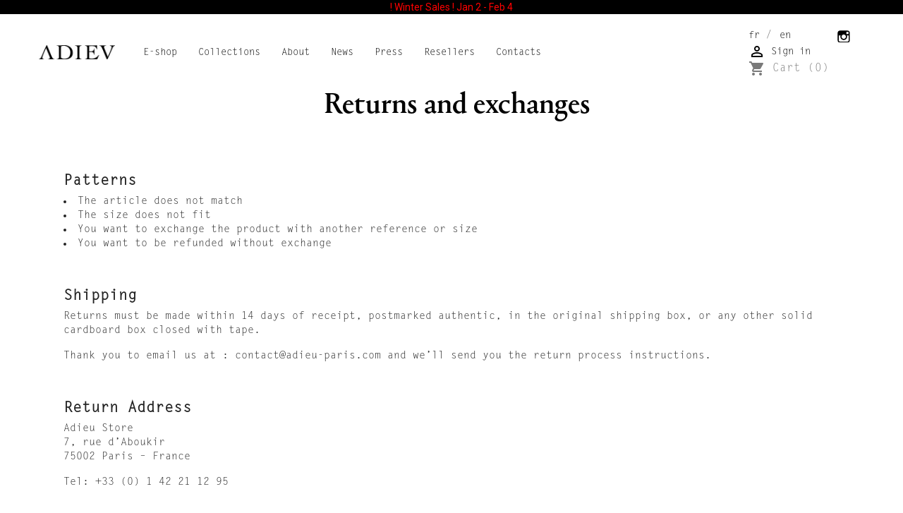

--- FILE ---
content_type: text/html; charset=utf-8
request_url: https://adieu-paris.com/en/content/1-returns-and-exchanges
body_size: 9565
content:
<!doctype html>
<html lang="en-US">

  <head>
    
      
  <meta charset="utf-8">


  <meta http-equiv="x-ua-compatible" content="ie=edge">



  <title>Returns and exchanges</title>
  
    
  
  <meta name="description" content="ADIEU shoes, returns and exchanges conditions">
  <meta name="keywords" content="expedition, returns, exchanges, conditions">
      
          <link rel="alternate" href="https://adieu-paris.com/fr/content/1-retours-et-echanges" hreflang="fr">
          <link rel="alternate" href="https://adieu-paris.com/en/content/1-returns-and-exchanges" hreflang="en">
      
  
  
    <script type="application/ld+json">
  {
    "@context": "https://schema.org",
    "@type": "Organization",
    "name" : "ADIEU Paris",
    "url" : "https://adieu-paris.com/en/",
          "logo": {
        "@type": "ImageObject",
        "url":"https://adieu-paris.com/img/logo-1645521609.jpg"
      }
      }
</script>

<script type="application/ld+json">
  {
    "@context": "https://schema.org",
    "@type": "WebPage",
    "isPartOf": {
      "@type": "WebSite",
      "url":  "https://adieu-paris.com/en/",
      "name": "ADIEU Paris"
    },
    "name": "Returns and exchanges",
    "url":  "https://adieu-paris.com/en/content/1-returns-and-exchanges"
  }
</script>


  <script type="application/ld+json">
    {
      "@context": "https://schema.org",
      "@type": "BreadcrumbList",
      "itemListElement": [
                  {
            "@type": "ListItem",
            "position": 1,
            "name": "Home",
            "item": "https://adieu-paris.com/en/"
          },                  {
            "@type": "ListItem",
            "position": 2,
            "name": "Returns and exchanges",
            "item": "https://adieu-paris.com/en/content/1-returns-and-exchanges"
          }              ]
    }
  </script>
  
  
  
  
  
    
  

  
    <meta property="og:title" content="Returns and exchanges" />
    <meta property="og:description" content="ADIEU shoes, returns and exchanges conditions" />
    <meta property="og:url" content="https://adieu-paris.com/en/content/1-returns-and-exchanges" />
    <meta property="og:site_name" content="ADIEU Paris" />
    <meta property="og:type" content="website" />    



  <meta name="viewport" content="width=device-width, initial-scale=1">



  <link rel="icon" type="image/vnd.microsoft.icon" href="https://adieu-paris.com/img/favicon.ico?1645521777">
  <link rel="shortcut icon" type="image/x-icon" href="https://adieu-paris.com/img/favicon.ico?1645521777">



    <link rel="stylesheet" href="https://adieu-paris.com/themes/classic-adieu/assets/cache/theme-16b99479.css" type="text/css" media="all">




  

  <script type="text/javascript">
        var blockwishlistController = "https:\/\/adieu-paris.com\/en\/module\/blockwishlist\/action";
        var prestashop = {"cart":{"products":[],"totals":{"total":{"type":"total","label":"Total","amount":0,"value":"\u20ac0.00"},"total_including_tax":{"type":"total","label":"Total (tax incl.)","amount":0,"value":"\u20ac0.00"},"total_excluding_tax":{"type":"total","label":"Total (tax excl.)","amount":0,"value":"\u20ac0.00"}},"subtotals":{"products":{"type":"products","label":"Subtotal","amount":0,"value":"\u20ac0.00"},"discounts":null,"shipping":{"type":"shipping","label":"Shipping","amount":0,"value":""},"tax":null},"products_count":0,"summary_string":"0 items","vouchers":{"allowed":0,"added":[]},"discounts":[],"minimalPurchase":0,"minimalPurchaseRequired":""},"currency":{"id":1,"name":"Euro","iso_code":"EUR","iso_code_num":"978","sign":"\u20ac"},"customer":{"lastname":null,"firstname":null,"email":null,"birthday":null,"newsletter":null,"newsletter_date_add":null,"optin":null,"website":null,"company":null,"siret":null,"ape":null,"is_logged":false,"gender":{"type":null,"name":null},"addresses":[]},"language":{"name":"English","iso_code":"en","locale":"en-US","language_code":"en","is_rtl":"0","date_format_lite":"Y-m-d","date_format_full":"Y-m-d H:i:s","id":2},"page":{"title":"","canonical":null,"meta":{"title":"Returns and exchanges","description":"ADIEU shoes, returns and exchanges conditions","keywords":"expedition, returns, exchanges, conditions","robots":"index"},"page_name":"cms","body_classes":{"lang-en":true,"lang-rtl":false,"country-FR":true,"currency-EUR":true,"layout-full-width":true,"page-cms":true,"tax-display-enabled":true,"cms-id-1":true},"admin_notifications":[]},"shop":{"name":"ADIEU Paris","logo":"https:\/\/adieu-paris.com\/img\/logo-1645521609.jpg","stores_icon":"https:\/\/adieu-paris.com\/img\/logo_stores.png","favicon":"https:\/\/adieu-paris.com\/img\/favicon.ico"},"urls":{"base_url":"https:\/\/adieu-paris.com\/","current_url":"https:\/\/adieu-paris.com\/en\/content\/1-returns-and-exchanges","shop_domain_url":"https:\/\/adieu-paris.com","img_ps_url":"https:\/\/adieu-paris.com\/img\/","img_cat_url":"https:\/\/adieu-paris.com\/img\/c\/","img_lang_url":"https:\/\/adieu-paris.com\/img\/l\/","img_prod_url":"https:\/\/adieu-paris.com\/img\/p\/","img_manu_url":"https:\/\/adieu-paris.com\/img\/m\/","img_sup_url":"https:\/\/adieu-paris.com\/img\/su\/","img_ship_url":"https:\/\/adieu-paris.com\/img\/s\/","img_store_url":"https:\/\/adieu-paris.com\/img\/st\/","img_col_url":"https:\/\/adieu-paris.com\/img\/co\/","img_url":"https:\/\/adieu-paris.com\/themes\/classic-adieu\/assets\/img\/","css_url":"https:\/\/adieu-paris.com\/themes\/classic-adieu\/assets\/css\/","js_url":"https:\/\/adieu-paris.com\/themes\/classic-adieu\/assets\/js\/","pic_url":"https:\/\/adieu-paris.com\/upload\/","pages":{"address":"https:\/\/adieu-paris.com\/en\/adresse","addresses":"https:\/\/adieu-paris.com\/en\/adresses","authentication":"https:\/\/adieu-paris.com\/en\/connexion","cart":"https:\/\/adieu-paris.com\/en\/panier","category":"https:\/\/adieu-paris.com\/en\/index.php?controller=category","cms":"https:\/\/adieu-paris.com\/en\/index.php?controller=cms","contact":"https:\/\/adieu-paris.com\/en\/nous-contacter","discount":"https:\/\/adieu-paris.com\/en\/reduction","guest_tracking":"https:\/\/adieu-paris.com\/en\/suivi-commande-invite","history":"https:\/\/adieu-paris.com\/en\/historique-commandes","identity":"https:\/\/adieu-paris.com\/en\/identite","index":"https:\/\/adieu-paris.com\/en\/","my_account":"https:\/\/adieu-paris.com\/en\/mon-compte","order_confirmation":"https:\/\/adieu-paris.com\/en\/confirmation-commande","order_detail":"https:\/\/adieu-paris.com\/en\/index.php?controller=order-detail","order_follow":"https:\/\/adieu-paris.com\/en\/suivi-commande","order":"https:\/\/adieu-paris.com\/en\/commande","order_return":"https:\/\/adieu-paris.com\/en\/index.php?controller=order-return","order_slip":"https:\/\/adieu-paris.com\/en\/avoirs","pagenotfound":"https:\/\/adieu-paris.com\/en\/page-introuvable","password":"https:\/\/adieu-paris.com\/en\/recuperation-mot-de-passe","pdf_invoice":"https:\/\/adieu-paris.com\/en\/index.php?controller=pdf-invoice","pdf_order_return":"https:\/\/adieu-paris.com\/en\/index.php?controller=pdf-order-return","pdf_order_slip":"https:\/\/adieu-paris.com\/en\/index.php?controller=pdf-order-slip","prices_drop":"https:\/\/adieu-paris.com\/en\/promotions","product":"https:\/\/adieu-paris.com\/en\/index.php?controller=product","search":"https:\/\/adieu-paris.com\/en\/recherche","sitemap":"https:\/\/adieu-paris.com\/en\/plan-site","stores":"https:\/\/adieu-paris.com\/en\/magasins","supplier":"https:\/\/adieu-paris.com\/en\/fournisseur","register":"https:\/\/adieu-paris.com\/en\/connexion?create_account=1","order_login":"https:\/\/adieu-paris.com\/en\/commande?login=1"},"alternative_langs":{"fr":"https:\/\/adieu-paris.com\/fr\/content\/1-retours-et-echanges","en":"https:\/\/adieu-paris.com\/en\/content\/1-returns-and-exchanges"},"theme_assets":"\/themes\/classic-adieu\/assets\/","actions":{"logout":"https:\/\/adieu-paris.com\/en\/?mylogout="},"no_picture_image":{"bySize":{"small_default":{"url":"https:\/\/adieu-paris.com\/img\/p\/en-default-small_default.jpg","width":98,"height":98},"cart_default":{"url":"https:\/\/adieu-paris.com\/img\/p\/en-default-cart_default.jpg","width":125,"height":125},"home_default":{"url":"https:\/\/adieu-paris.com\/img\/p\/en-default-home_default.jpg","width":190,"height":107},"medium_default":{"url":"https:\/\/adieu-paris.com\/img\/p\/en-default-medium_default.jpg","width":452,"height":452},"large_default":{"url":"https:\/\/adieu-paris.com\/img\/p\/en-default-large_default.jpg","width":800,"height":800},"product_large":{"url":"https:\/\/adieu-paris.com\/img\/p\/en-default-product_large.jpg","width":1070,"height":800}},"small":{"url":"https:\/\/adieu-paris.com\/img\/p\/en-default-small_default.jpg","width":98,"height":98},"medium":{"url":"https:\/\/adieu-paris.com\/img\/p\/en-default-medium_default.jpg","width":452,"height":452},"large":{"url":"https:\/\/adieu-paris.com\/img\/p\/en-default-product_large.jpg","width":1070,"height":800},"legend":""}},"configuration":{"display_taxes_label":true,"display_prices_tax_incl":true,"is_catalog":false,"show_prices":true,"opt_in":{"partner":false},"quantity_discount":{"type":"discount","label":"Unit discount"},"voucher_enabled":0,"return_enabled":0},"field_required":[],"breadcrumb":{"links":[{"title":"Home","url":"https:\/\/adieu-paris.com\/en\/"},{"title":"Returns and exchanges","url":"https:\/\/adieu-paris.com\/en\/content\/1-returns-and-exchanges"}],"count":2},"link":{"protocol_link":"https:\/\/","protocol_content":"https:\/\/"},"time":1769342475,"static_token":"a03c43dde8f827a60ffbd217e30dc98d","token":"d10b17a308f0ed8440a35b816b7316cc","debug":false};
        var prestashopFacebookAjaxController = "https:\/\/adieu-paris.com\/en\/module\/ps_facebook\/Ajax";
        var productsAlreadyTagged = [];
        var psemailsubscription_subscription = "https:\/\/adieu-paris.com\/en\/module\/ps_emailsubscription\/subscription";
        var psr_icon_color = "#000000";
        var removeFromWishlistUrl = "https:\/\/adieu-paris.com\/en\/module\/blockwishlist\/action?action=deleteProductFromWishlist";
        var slider_width = "170";
        var wishlistAddProductToCartUrl = "https:\/\/adieu-paris.com\/en\/module\/blockwishlist\/action?action=addProductToCart";
        var wishlistUrl = "https:\/\/adieu-paris.com\/en\/module\/blockwishlist\/view";
      </script>



  


    
  </head>

  <body id="cms" class="lang-en country-fr currency-eur layout-full-width page-cms tax-display-enabled cms-id-1">

    
      
    

    <main>
      
              

      <header id="header">
        
          
  <div class="header-banner">
    <link href="https://fonts.googleapis.com/css?family=Roboto" rel="stylesheet" type="text/css" media="all">
<link href="https://fonts.googleapis.com/css?family=Hind" rel="stylesheet" type="text/css" media="all">
<link href="https://fonts.googleapis.com/css?family=Maven+Pro" rel="stylesheet" type="text/css" media="all">
<link href="https://fonts.googleapis.com/css?family=Noto+Serif" rel="stylesheet" type="text/css" media="all">
<link href="https://fonts.googleapis.com/css?family=Bitter" rel="stylesheet" type="text/css" media="all">
<link href="https://fonts.googleapis.com/css?family=Forum" rel="stylesheet" type="text/css" media="all">


<div id="ps_banner_ajax">

	<div id="ps_topbanner_wrapper">
	! Winter Sales ! Jan 2 - Feb 4

	
	
</div>

<style>
	header .banner {
		background-color: #000000;
	}

	#ps_topbanner_wrapper {
		width: 100%;
		left: 0;
		z-index: 999;
		top: 0;

		height: 20px;
		line-height: 20px;
		background-color: #000000;
		font-size: 14px;
		color: #ff0000;

		text-align: center;

					font-family: 'Roboto', sans-serif;
			}

    @media only screen and (max-width:320px) {
        #ps_topbanner_wrapper { font-size: .9em }
    }

	
</style>
    <script>
        window.topBanner = {
            is_activated: '0',
            cta_link: '',
            token: '174898572863b69c0dad0cc5.44145741',
            front_controller: 'https://adieu-paris.com/en/module/topbanner/FrontAjaxTopbanner'
        };
    </script>


</div>

  </div>


<div class="hidden-md-up">

  <nav class="header-nav">
    <div class="container">
      <div class="row">
        <div class="hidden-sm-down">
          <div class="col-md-5 col-xs-12">
            <div id="_desktop_contact_link">
  <div id="contact-link">
                Call us: <span>+33(0)1 42 21 12 95</span>
      </div>
</div>

          </div>
        </div>
        <div class="hidden-md-up text-sm-center mobile">
          <div class="float-xs-left" id="menu-icon">
            <i class="material-icons d-inline">&#xE5D2;</i>
          </div>
          <div class="float-xs-right" id="_mobile_cart"></div>
          <div class="float-xs-right" id="_mobile_user_info"></div>
          <div class="top-logo" id="_mobile_logo"></div>
          <div class="clearfix"></div>
        </div>
      </div>
    </div>
  </nav>

</div>

  <div class="header-top">
    <div class="container">
       <div class="row">
        <div class="col-md-2 hidden-sm-down" id="_desktop_logo">
                                    
  <a href="https://adieu-paris.com/en/">
    <img
      class="logo img-fluid"
      src="https://adieu-paris.com/img/logo-1645521609.jpg"
      alt="ADIEU Paris"
      width="240"
      height="45">
  </a>

                              </div>
        <div class="header-top-right col-md-10 col-sm-12 position-static">
          

<div class="menu js-top-menu position-static hidden-sm-down" id="_desktop_top_menu">
    
          <ul class="top-menu" id="top-menu" data-depth="0">
                    <li class="category" id="category-41">
                          <a
                class="dropdown-item"
                href="/" data-depth="0"
                              >
             

                                                                      <span class="float-xs-right hidden-md-up">
                    <span data-target="#top_sub_menu_20631" data-toggle="collapse" class="navbar-toggler collapse-icons">
                      <i class="material-icons add">&#xE313;</i>
                      <i class="material-icons remove">&#xE316;</i>
                    </span>
                  </span>
                                E-shop
              </a>
                            <div  class="popover sub-menu js-sub-menu collapse" id="top_sub_menu_20631">
                
          <ul class="top-menu"  data-depth="1">
                    <li class="category" id="category-14">
                          <a
                class="dropdown-item dropdown-submenu"
                href="https://adieu-paris.com/en/14-classics" data-depth="1"
                              >
             

                                Classics
              </a>
                          </li>
                    <li class="category" id="category-3">
                          <a
                class="dropdown-item dropdown-submenu"
                href="https://adieu-paris.com/en/3-woman" data-depth="1"
                              >
             

                                                                      <span class="float-xs-right hidden-md-up">
                    <span data-target="#top_sub_menu_74694" data-toggle="collapse" class="navbar-toggler collapse-icons">
                      <i class="material-icons add">&#xE313;</i>
                      <i class="material-icons remove">&#xE316;</i>
                    </span>
                  </span>
                                Woman
              </a>
                            <div  class="collapse" id="top_sub_menu_74694">
                
    
              </div>
                          </li>
                    <li class="category" id="category-12">
                          <a
                class="dropdown-item dropdown-submenu"
                href="https://adieu-paris.com/en/12-man" data-depth="1"
                              >
             

                                                                      <span class="float-xs-right hidden-md-up">
                    <span data-target="#top_sub_menu_65260" data-toggle="collapse" class="navbar-toggler collapse-icons">
                      <i class="material-icons add">&#xE313;</i>
                      <i class="material-icons remove">&#xE316;</i>
                    </span>
                  </span>
                                Man
              </a>
                            <div  class="collapse" id="top_sub_menu_65260">
                
    
              </div>
                          </li>
                    <li class="category" id="category-13">
                          <a
                class="dropdown-item dropdown-submenu"
                href="https://adieu-paris.com/en/13-out-of-seasons" data-depth="1"
                              >
             

                                Out of Seasons
              </a>
                          </li>
              </ul>
    
              </div>
                          </li>
                    <li class="link" id="lnk-collections">
                          <a
                class="dropdown-item"
                href="/en/16-collections" data-depth="0"
                              >
             

                                Collections
              </a>
                          </li>
                    <li class="cms-page" id="cms-page-4">
                          <a
                class="dropdown-item"
                href="https://adieu-paris.com/en/content/4-about" data-depth="0"
                              >
             

                                About
              </a>
                          </li>
                    <li class="link" id="lnk-news">
                          <a
                class="dropdown-item"
                href="/en/news" data-depth="0"
                              >
             

                                News
              </a>
                          </li>
                    <li class="link" id="lnk-press">
                          <a
                class="dropdown-item"
                href="/en/press" data-depth="0"
                              >
             

                                Press
              </a>
                          </li>
                    <li class="link" id="lnk-resellers">
                          <a
                class="dropdown-item"
                href="/en/resellers" data-depth="0"
                              >
             

                                Resellers
              </a>
                          </li>
                    <li class="cms-page" id="cms-page-12">
                          <a
                class="dropdown-item"
                href="https://adieu-paris.com/en/content/12-contacts" data-depth="0"
                              >
             

                                Contacts
              </a>
                          </li>
              </ul>
    
    <div class="clearfix"></div>
</div>

        </div>

          <div class="col-md-2 hidden-sm-down right-nav">
              

<a href="https://www.instagram.com/adieushoes/" target="_blank" class="instagram" title="Instagram"> &nbsp; </a>

<!-- Block languages module -->
	<div id="languages-block-top" class="languages-block">
														<a href="https://adieu-paris.com/fr/content/1-retours-et-echanges" title="Français (French)" rel="alternate" hreflang="fr">
									<span class=""><span>fr</span></span>
				</a>
						/														<a href="https://adieu-paris.com/en/content/1-returns-and-exchanges" title="English" rel="alternate" hreflang="en">
									<span class=""><span>en</span></span>
				</a>
										<!-- 
		<ul id="first-languages" class="languages-block_ul toogle_content">
							<li >
																				<a href="https://adieu-paris.com/fr/content/1-retours-et-echanges" title="Français (French)" rel="alternate" hreflang="fr">
															<span>Français</span>
									</a>
								</li>
							<li >
																				<a href="https://adieu-paris.com/en/content/1-returns-and-exchanges" title="English" rel="alternate" hreflang="en">
															<span>English</span>
									</a>
								</li>
					</ul>
		 -->
	</div>
<!-- /Block languages module -->

<div id="_desktop_user_info">
  <div class="user-info">
          <a
        href="https://adieu-paris.com/en/mon-compte"
        title="Log in to your customer account"
        rel="nofollow"
      >
        <i class="material-icons">&#xE7FF;</i>
        <span class="hidden-sm-down">Sign in</span>
      </a>
      </div>
</div>
<div id="_desktop_cart">
  <div class="blockcart cart-preview inactive" data-refresh-url="//adieu-paris.com/en/module/ps_shoppingcart/ajax">
    <div class="header">
              <i class="material-icons shopping-cart" aria-hidden="true">shopping_cart</i>
        <span class="hidden-sm-down">Cart</span>
        <span class="cart-products-count">(0)</span>
          </div>
  </div>
</div>

          </div>

      </div>
      <div id="mobile_top_menu_wrapper" class="row hidden">
        <div class="js-top-menu-bottom">
        <!--
          <div id="_mobile_currency_selector"></div>
          <div id="_mobile_language_selector"></div>
          <div id="_mobile_contact_link"></div>
        -->
          <div class="hidden-md-up col-xs-12 right-nav">
              

<a href="https://www.instagram.com/adieushoes/" target="_blank" class="instagram" title="Instagram"> &nbsp; </a>

<!-- Block languages module -->
	<div id="languages-block-top" class="languages-block">
														<a href="https://adieu-paris.com/fr/content/1-retours-et-echanges" title="Français (French)" rel="alternate" hreflang="fr">
									<span class=""><span>fr</span></span>
				</a>
						/														<a href="https://adieu-paris.com/en/content/1-returns-and-exchanges" title="English" rel="alternate" hreflang="en">
									<span class=""><span>en</span></span>
				</a>
										<!-- 
		<ul id="first-languages" class="languages-block_ul toogle_content">
							<li >
																				<a href="https://adieu-paris.com/fr/content/1-retours-et-echanges" title="Français (French)" rel="alternate" hreflang="fr">
															<span>Français</span>
									</a>
								</li>
							<li >
																				<a href="https://adieu-paris.com/en/content/1-returns-and-exchanges" title="English" rel="alternate" hreflang="en">
															<span>English</span>
									</a>
								</li>
					</ul>
		 -->
	</div>
<!-- /Block languages module -->

<div id="_desktop_user_info">
  <div class="user-info">
          <a
        href="https://adieu-paris.com/en/mon-compte"
        title="Log in to your customer account"
        rel="nofollow"
      >
        <i class="material-icons">&#xE7FF;</i>
        <span class="hidden-sm-down">Sign in</span>
      </a>
      </div>
</div>
<div id="_desktop_cart">
  <div class="blockcart cart-preview inactive" data-refresh-url="//adieu-paris.com/en/module/ps_shoppingcart/ajax">
    <div class="header">
              <i class="material-icons shopping-cart" aria-hidden="true">shopping_cart</i>
        <span class="hidden-sm-down">Cart</span>
        <span class="cart-products-count">(0)</span>
          </div>
  </div>
</div>

          </div>
          <div class="js-top-menu mobile" id="_mobile_top_menu"></div>
        </div>
      </div>
    </div>
  </div>
  


        
        <div id="submenu">
          <div class="container">
           
          </div>
        </div>
      </header>

      <section id="wrapper">
        
          
<aside id="notifications">
  <div class="container">
    
    
    
      </div>
</aside>
        

        
        <div class="container">
        
          

          
  <div id="content-wrapper" class="js-content-wrapper">
    
    

  <section id="main">

    
      
        <header class="page-header">
          <h1>
  Returns and exchanges
</h1>
        </header>
      
    

    
  <section id="content" class="page-content page-cms page-cms-1">

    
      <h2>Patterns</h2>
<ul><li>The article does not match</li>
<li>The size does not fit</li>
<li>You want to exchange the product with another reference or size</li>
<li>You want to be refunded without exchange</li>
</ul><p> </p>
<h2>Shipping</h2>
<p>Returns must be made within 14 days of receipt, postmarked authentic, in the original shipping box, or any other solid cardboard box closed with tape.</p>
<p>Thank you to email us at : contact@adieu-paris.com and we’ll send you the return process instructions.</p>
<p> </p>
<h2>Return Address</h2>
<p>Adieu Store<br />7, rue d’Aboukir<br />75002 Paris – France</p>
<p>Tel: +33 (0) 1 42 21 12 95</p>
<p> </p>
<h2>Exchanges</h2>
<p>Exchanges are based on stock availability and re-shipped for free.</p>
<p> </p>
<h2>Refunds</h2>
<p>The refund is credited to the original purchaser’s credit card and includes shipping cost. Please send an email to Adieu within less than 14 days following the arrival of your order and return your items also within 14 days.</p>
<p>Your refund will be issued no later than the 14th day after.</p>
<p>Without written proof of return, the refund can be issued at 30 days.</p>
<p> </p>
<h2>Important Information</h2>
<p>The shoes should be tried on a soft surface (carpet).Footwear</p>
<p>They must be returned in perfect condition and in their original box with this return form.</p>
<p> </p>
<h2>Adieu Quality Guarantee</h2>
<p>If a received item is deemed defective, contact us within 7 days of receipt.</p>
<p>If the item has a manufacturing defect within 12 months of purchase, please contact us immediately.</p>
<p> </p>
<p style="text-align:center;"></p>
<p style="text-align:center;"><em>ADIEV store Place des Victoires 7, rue d’Aboukir 75002 Paris</em></p>
<p style="text-align:center;"><em>www.adieu-paris.com</em></p>
<p style="text-align:center;"><em>s.a.s. ADIEU au capital de 15 632 € RCS paris B 424 743 011 code ape : 4642K TVA FR88424743011 OERI FR 424 743 011 00027</em></p>
<p> </p>
    

    
      
    

    
      
    

  </section>


    
      <footer class="page-footer">
        
          <!-- Footer content -->
        
      </footer>
    

  </section>


    
  </div>


          
        </div>
        
      </section>

      <footer id="footer" class="js-footer">
        
          <div class="container">
  <div class="row">
    
      
  <div class="block-social col-lg-4 col-md-12 col-sm-12">
    <ul>
          </ul>
  </div>


    
  </div>
</div>
<div class="footer-container">
  <div class="container">
    <div class="row">
      
        <div class="block_newsletter col-md-3 col-sm-12" id="blockEmailSubscription_displayFooter">
  <div class="row">
    <p id="block-newsletter-label" class="h3 col-md-12 col-xs-12">Get our latest news and special sales</p>
    <div class="col-md-12 col-xs-12">
      <form action="https://adieu-paris.com/en/content/1-returns-and-exchanges#blockEmailSubscription_displayFooter" method="post">
        <div class="row">
          <div class="col-xs-12">
                        <div class="input-wrapper">
              <input
                name="email"
                type="email"
                value=""
                placeholder="Your email address"
                aria-labelledby="block-newsletter-label"
                required
              >
              <button class="submit-widget-newsletter">
                <svg enable-background="new 0 0 512 512" height="512px" id="Layer_1" version="1.1" viewBox="0 0 512 512" width="512px" xml:space="preserve" xmlns="http://www.w3.org/2000/svg" xmlns:xlink="http://www.w3.org/1999/xlink"><path d="M256,6.998c-137.533,0-249,111.467-249,249c0,137.534,111.467,249,249,249s249-111.467,249-249  C505,118.464,393.533,6.998,256,6.998z M256,485.078c-126.309,0-229.08-102.771-229.08-229.081  c0-126.31,102.771-229.08,229.08-229.08c126.31,0,229.08,102.771,229.08,229.08C485.08,382.307,382.31,485.078,256,485.078z" fill="#5b5b5b"/><polygon fill="#5b5b5b" points="384.235,158.192 216.919,325.518 127.862,236.481 113.72,250.624 216.919,353.803 398.28,172.334   "/></svg>
              </button>
            </div>
            <input type="hidden" name="blockHookName" value="displayFooter" />
            <input type="hidden" name="action" value="0">
            <div class="clearfix"></div>
          </div>
          <div class="col-xs-12">
                              <p>Vous pouvez vous désinscrire à tout moment. Vous trouverez pour cela nos informations de contact dans les conditions d&#039;utilisation du site.</p>
                                          
                              
    <div class="gdpr_consent gdpr_module_22">
        <span class="custom-checkbox">
            <label class="psgdpr_consent_message">
                <input id="psgdpr_consent_checkbox_22" name="psgdpr_consent_checkbox" type="checkbox" value="1" class="psgdpr_consent_checkboxes_22">
                <span><i class="material-icons rtl-no-flip checkbox-checked psgdpr_consent_icon"></i></span>
                <span>Enim quis fugiat consequat elit minim nisi eu occaecat occaecat deserunt aliquip nisi ex deserunt.</span>            </label>
        </span>
    </div>


<script type="text/javascript">
    var psgdpr_front_controller = "https://adieu-paris.com/en/module/psgdpr/FrontAjaxGdpr";
    psgdpr_front_controller = psgdpr_front_controller.replace(/\amp;/g,'');
    var psgdpr_id_customer = "0";
    var psgdpr_customer_token = "da39a3ee5e6b4b0d3255bfef95601890afd80709";
    var psgdpr_id_guest = "0";
    var psgdpr_guest_token = "a4cb0145aaba64ef9ff46d6309763064c7f6421d";

    document.addEventListener('DOMContentLoaded', function() {
        let psgdpr_id_module = "22";
        let parentForm = $('.gdpr_module_' + psgdpr_id_module).closest('form');

        let toggleFormActive = function() {
            let parentForm = $('.gdpr_module_' + psgdpr_id_module).closest('form');
            let checkbox = $('#psgdpr_consent_checkbox_' + psgdpr_id_module);
            let element = $('.gdpr_module_' + psgdpr_id_module);
            let iLoopLimit = 0;

            // by default forms submit will be disabled, only will enable if agreement checkbox is checked
            if (element.prop('checked') != true) {
                element.closest('form').find('[type="submit"]').attr('disabled', 'disabled');
            }
            $(document).on("change" ,'.psgdpr_consent_checkboxes_' + psgdpr_id_module, function() {
                if ($(this).prop('checked') == true) {
                    $(this).closest('form').find('[type="submit"]').removeAttr('disabled');
                } else {
                    $(this).closest('form').find('[type="submit"]').attr('disabled', 'disabled');
                }

            });
        }

        // Triggered on page loading
        toggleFormActive();

        $(document).on('submit', parentForm, function(event) {
            $.ajax({
                type: 'POST',
                url: psgdpr_front_controller,
                data: {
                    ajax: true,
                    action: 'AddLog',
                    id_customer: psgdpr_id_customer,
                    customer_token: psgdpr_customer_token,
                    id_guest: psgdpr_id_guest,
                    guest_token: psgdpr_guest_token,
                    id_module: psgdpr_id_module,
                },
                error: function (err) {
                    console.log(err);
                }
            });
        });
    });
</script>


                        </div>
        </div>
      </form>
    </div>
  </div>
</div>
<div class="col-md-3 links">
  <div class="row">
      <div class="col-md-12 wrapper">
      <p class="h3 hidden-sm-down">Notre société</p>
      <div class="title clearfix hidden-md-up" data-target="#footer_sub_menu_2" data-toggle="collapse">
        <span class="h3">Notre société</span>
        <span class="float-xs-right">
          <span class="navbar-toggler collapse-icons">
            <i class="material-icons add">&#xE313;</i>
            <i class="material-icons remove">&#xE316;</i>
          </span>
        </span>
      </div>
      <ul id="footer_sub_menu_2" class="collapse">
                  <li>
            <a
                id="link-cms-page-1-2"
                class="cms-page-link"
                href="https://adieu-paris.com/en/content/1-returns-and-exchanges"
                title="ADIEU shoes, returns and exchanges conditions"
                            >
              Returns and exchanges
            </a>
          </li>
                  <li>
            <a
                id="link-cms-page-2-2"
                class="cms-page-link"
                href="https://adieu-paris.com/en/content/2-mentions-legales"
                title="Mentions légales"
                            >
              Mentions légales
            </a>
          </li>
                  <li>
            <a
                id="link-cms-page-3-2"
                class="cms-page-link"
                href="https://adieu-paris.com/en/content/3-conditions-utilisation"
                title="Nos conditions d&#039;utilisation"
                            >
              Conditions d&#039;utilisation
            </a>
          </li>
                  <li>
            <a
                id="link-cms-page-4-2"
                class="cms-page-link"
                href="https://adieu-paris.com/en/content/4-about"
                title="En savoir plus sur notre entreprise"
                            >
              About
            </a>
          </li>
                  <li>
            <a
                id="link-cms-page-10-2"
                class="cms-page-link"
                href="https://adieu-paris.com/en/content/10-cookies-et-donnees-personnelles"
                title=""
                            >
              Cookies et données personnelles
            </a>
          </li>
              </ul>
    </div>
    </div>
</div>
<div id="block_myaccount_infos" class="col-md-3 links wrapper">
  <p class="h3 myaccount-title hidden-sm-down">
    <a class="text-uppercase" href="https://adieu-paris.com/en/mon-compte" rel="nofollow">
      Your account
    </a>
  </p>
  <div class="title clearfix hidden-md-up" data-target="#footer_account_list" data-toggle="collapse">
    <span class="h3">Your account</span>
    <span class="float-xs-right">
      <span class="navbar-toggler collapse-icons">
        <i class="material-icons add">&#xE313;</i>
        <i class="material-icons remove">&#xE316;</i>
      </span>
    </span>
  </div>
  <ul class="account-list collapse" id="footer_account_list">
            <li>
          <a href="https://adieu-paris.com/en/identite" title="Personal info" rel="nofollow">
            Personal info
          </a>
        </li>
            <li>
          <a href="https://adieu-paris.com/en/historique-commandes" title="Orders" rel="nofollow">
            Orders
          </a>
        </li>
            <li>
          <a href="https://adieu-paris.com/en/avoirs" title="Credit slips" rel="nofollow">
            Credit slips
          </a>
        </li>
            <li>
          <a href="https://adieu-paris.com/en/adresses" title="Addresses" rel="nofollow">
            Addresses
          </a>
        </li>
        
	</ul>
</div>

<div class="block-contact col-md-3 links wrapper">
  <div class="title clearfix hidden-md-up" data-target="#contact-infos" data-toggle="collapse">
    <span class="h3">Store information</span>
    <span class="float-xs-right">
      <span class="navbar-toggler collapse-icons">
        <i class="material-icons add">keyboard_arrow_down</i>
        <i class="material-icons remove">keyboard_arrow_up</i>
      </span>
    </span>
  </div>

  <p class="h4 text-uppercase block-contact-title hidden-sm-down">Store information</p>
  <div id="contact-infos" class="collapse">
    ADIEU Paris<br />7 rue d'Aboukir<br />75002 Paris<br />France
          <br>
            Call us: <span>+33(0)1 42 21 12 95</span>
                  <br>
        Email us:
        <script type="text/javascript">document.write(unescape('%3c%61%20%68%72%65%66%3d%22%6d%61%69%6c%74%6f%3a%69%73%61%62%65%6c%6c%65%40%61%64%69%65%75%2d%70%61%72%69%73%2e%63%6f%6d%22%20%3e%69%73%61%62%65%6c%6c%65%40%61%64%69%65%75%2d%70%61%72%69%73%2e%63%6f%6d%3c%2f%61%3e'))</script>
      </div>
</div>
  <div
  class="wishlist-add-to"
  data-url="https://adieu-paris.com/en/module/blockwishlist/action?action=getAllWishlist"
>
  <div
    class="wishlist-modal modal fade"
    
      :class="{show: !isHidden}"
    
    tabindex="-1"
    role="dialog"
    aria-modal="true"
  >
    <div class="modal-dialog modal-dialog-centered" role="document">
      <div class="modal-content">
        <div class="modal-header">
          <h5 class="modal-title">
            Add to wishlist
          </h5>
          <button
            type="button"
            class="close"
            @click="toggleModal"
            data-dismiss="modal"
            aria-label="Close"
          >
            <span aria-hidden="true">×</span>
          </button>
        </div>

        <div class="modal-body">
          <choose-list
            @hide="toggleModal"
            :product-id="productId"
            :product-attribute-id="productAttributeId"
            :quantity="quantity"
            url="https://adieu-paris.com/en/module/blockwishlist/action?action=getAllWishlist"
            add-url="https://adieu-paris.com/en/module/blockwishlist/action?action=addProductToWishlist"
            empty-text="No list found."
          ></choose-list>
        </div>

        <div class="modal-footer">
          <a @click="openNewWishlistModal" class="wishlist-add-to-new text-primary">
            <i class="material-icons">add_circle_outline</i> Create new list
          </a>
        </div>
      </div>
    </div>
  </div>

  <div 
    class="modal-backdrop fade"
    
      :class="{in: !isHidden}"
    
  >
  </div>
</div>


  <div
  class="wishlist-delete"
      data-delete-list-url="https://adieu-paris.com/en/module/blockwishlist/action?action=deleteWishlist"
        data-delete-product-url="https://adieu-paris.com/en/module/blockwishlist/action?action=deleteProductFromWishlist"
    data-title="Remove product from wishlist"
  data-title-list="Delete wishlist"
  data-placeholder='The product will be removed from "%nameofthewishlist%".'
  data-cancel-text="Cancel"
  data-delete-text="Remove"
  data-delete-text-list="Delete"
>
  <div
    class="wishlist-modal modal fade"
    
      :class="{show: !isHidden}"
    
    tabindex="-1"
    role="dialog"
    aria-modal="true"
  >
    <div class="modal-dialog modal-dialog-centered" role="document">
      <div class="modal-content">
        <div class="modal-header">
          <h5 class="modal-title">((modalTitle))</h5>
          <button
            type="button"
            class="close"
            @click="toggleModal"
            data-dismiss="modal"
            aria-label="Close"
          >
            <span aria-hidden="true">×</span>
          </button>
        </div>
        <div class="modal-body" v-if="productId">
          <p class="modal-text">((confirmMessage))</p> 
        </div>
        <div class="modal-footer">
          <button
            type="button"
            class="modal-cancel btn btn-secondary"
            data-dismiss="modal"
            @click="toggleModal"
          >
            ((cancelText))
          </button>

          <button
            type="button"
            class="btn btn-primary"
            @click="deleteWishlist"
          >
            ((modalDeleteText))
          </button>
        </div>
      </div>
    </div>
  </div>

  <div 
    class="modal-backdrop fade"
    
      :class="{in: !isHidden}"
    
  >
  </div>
</div>

  <div
  class="wishlist-create"
  data-url="https://adieu-paris.com/en/module/blockwishlist/action?action=createNewWishlist"
  data-title="Create wishlist"
  data-label="Wishlist name"
  data-placeholder="Add name"
  data-cancel-text="Cancel"
  data-create-text="Create wishlist"
  data-length-text="List title is too short"
>
  <div
    class="wishlist-modal modal fade"
    
      :class="{show: !isHidden}"
    
    tabindex="-1"
    role="dialog"
    aria-modal="true"
  >
    <div class="modal-dialog modal-dialog-centered" role="document">
      <div class="modal-content">
        <div class="modal-header">
          <h5 class="modal-title">((title))</h5>
          <button
            type="button"
            class="close"
            @click="toggleModal"
            data-dismiss="modal"
            aria-label="Close"
          >
            <span aria-hidden="true">×</span>
          </button>
        </div>
        <div class="modal-body">
          <div class="form-group form-group-lg">
            <label class="form-control-label" for="input2">((label))</label>
            <input
              type="text"
              class="form-control form-control-lg"
              v-model="value"
              id="input2"
              :placeholder="placeholder"
            />
          </div>
        </div>
        <div class="modal-footer">
          <button
            type="button"
            class="modal-cancel btn btn-secondary"
            data-dismiss="modal"
            @click="toggleModal"
          >
            ((cancelText))
          </button>

          <button
            type="button"
            class="btn btn-primary"
            @click="createWishlist"
          >
            ((createText))
          </button>
        </div>
      </div>
    </div>
  </div>

  <div 
    class="modal-backdrop fade"
    
      :class="{in: !isHidden}"
    
  >
  </div>
</div>

  <div
  class="wishlist-login"
  data-login-text="Sign in"
  data-cancel-text="Cancel"
>
  <div
    class="wishlist-modal modal fade"
    
      :class="{show: !isHidden}"
    
    tabindex="-1"
    role="dialog"
    aria-modal="true"
  >
    <div class="modal-dialog modal-dialog-centered" role="document">
      <div class="modal-content">
        <div class="modal-header">
          <h5 class="modal-title">Sign in</h5>
          <button
            type="button"
            class="close"
            @click="toggleModal"
            data-dismiss="modal"
            aria-label="Close"
          >
            <span aria-hidden="true">×</span>
          </button>
        </div>
        <div class="modal-body">
          <p class="modal-text">You need to be logged in to save products in your wishlist.</p>
        </div>
        <div class="modal-footer">
          <button
            type="button"
            class="modal-cancel btn btn-secondary"
            data-dismiss="modal"
            @click="toggleModal"
          >
            ((cancelText))
          </button>

          <a
            type="button"
            class="btn btn-primary"
            :href="prestashop.urls.pages.authentication"
          >
            ((loginText))
          </a>
        </div>
      </div>
    </div>
  </div>

  <div
    class="modal-backdrop fade"
    
      :class="{in: !isHidden}"
    
  >
  </div>
</div>

  <div
    class="wishlist-toast"
    data-rename-wishlist-text="Wishlist name modified!"
    data-added-wishlist-text="Product added to wishlist!"
    data-create-wishlist-text="Wishlist created!"
    data-delete-wishlist-text="Wishlist deleted!"
    data-copy-text="Share link copied!"
    data-delete-product-text="Product deleted!"
  ></div>

      
    </div>
    <div class="row">
      
        
      
    </div>
    <div class="row">
      <div class="col-md-12">
        <p class="text-sm-center">
          
            <a href="https://www.prestashop.com" target="_blank" rel="noopener noreferrer nofollow">
              © 2026 - Ecommerce software by PrestaShop™
            </a>
          
        </p>
      </div>
    </div>
  </div>
</div>
        
      </footer>

    </main>

    
        <script type="text/javascript" src="https://adieu-paris.com/themes/classic-adieu/assets/cache/bottom-9eb2ad78.js" ></script>


    

    
      
    
  </body>

</html>